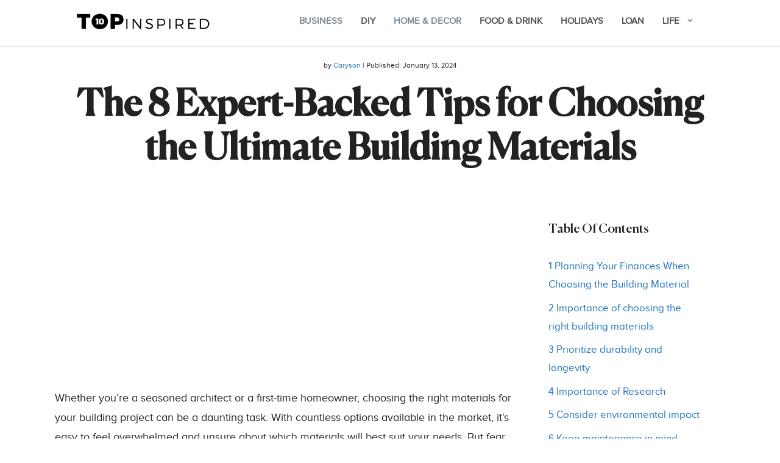

--- FILE ---
content_type: text/html; charset=UTF-8
request_url: https://www.topinspired.com/expert-backed-tips-for-choosing-the-ultimate-building-materials/
body_size: 11074
content:
<!DOCTYPE html><html lang="en-US"><head><meta charset="UTF-8"><link rel="profile" href="https://gmpg.org/xfn/11"><link media="all" href="https://www.topinspired.com/wp-content/cache/autoptimize/css/autoptimize_01da95c9e21c8909524a6bf096e07586.css" rel="stylesheet"><title>The 8 Expert-Backed Tips for Choosing the Ultimate Building Materials</title><meta name="viewport" content="width=device-width, initial-scale=1"><meta name="description" content="Whether you&#039;re a seasoned architect or a first-time homeowner, choosing the right materials for your building project can be a daunting task. With countless options available in the market, it&#039;s easy to feel overwhelmed and unsure about which materials will best suit your needs. But fear not! In this blog&hellip;"><meta name="thumbnail" content="https://www.topinspired.com/wp-content/uploads/2024/01/pexels-anjan-karki-13319079-150x150.jpg"><meta name="robots" content="index, follow, max-snippet:-1, max-image-preview:large, max-video-preview:-1"><link rel="canonical" href="https://www.topinspired.com/expert-backed-tips-for-choosing-the-ultimate-building-materials/"><meta property="og:url" content="https://www.topinspired.com/expert-backed-tips-for-choosing-the-ultimate-building-materials/"><meta property="og:site_name" content="Top Inspired"><meta property="og:locale" content="en_US"><meta property="og:type" content="article"><meta property="og:title" content="The 8 Expert-Backed Tips for Choosing the Ultimate Building Materials"><meta property="og:description" content="Whether you&#039;re a seasoned architect or a first-time homeowner, choosing the right materials for your building project can be a daunting task. With countless options available in the market, it&#039;s easy to feel overwhelmed and unsure about which materials will best suit your needs. But fear not! In this blog&hellip;"><meta property="og:image" content="https://www.topinspired.com/wp-content/uploads/2024/01/pexels-anjan-karki-13319079.jpg"><meta property="og:image:secure_url" content="https://www.topinspired.com/wp-content/uploads/2024/01/pexels-anjan-karki-13319079.jpg"><meta property="og:image:width" content="640"><meta property="og:image:height" content="427"><meta property="og:image:alt" content="The 8 Expert-Backed Tips for Choosing the Ultimate Building Materials"><meta property="fb:pages" content=""><meta property="fb:admins" content=""><meta property="fb:app_id" content=""><meta name="twitter:card" content="summary"><meta name="twitter:title" content="The 8 Expert-Backed Tips for Choosing the Ultimate Building Materials"><meta name="twitter:description" content="Whether you&#039;re a seasoned architect or a first-time homeowner, choosing the right materials for your building project can be a daunting task. With countless options available in the market, it&#039;s easy to feel overwhelmed and unsure about which materials will best suit your needs. But fear not! In this blog&hellip;"><meta name="twitter:image" content="https://www.topinspired.com/wp-content/uploads/2024/01/pexels-anjan-karki-13319079.jpg"><link rel="alternate" type="application/rss+xml" title="Top Inspired &raquo; Feed" href="https://www.topinspired.com/feed/" /><link rel="alternate" type="application/rss+xml" title="Top Inspired &raquo; Comments Feed" href="https://www.topinspired.com/comments/feed/" /><link rel="alternate" type="application/rss+xml" title="Top Inspired &raquo; The 8 Expert-Backed Tips for Choosing the Ultimate Building Materials Comments Feed" href="https://www.topinspired.com/expert-backed-tips-for-choosing-the-ultimate-building-materials/feed/" /> <script src="https://www.topinspired.com/wp-includes/js/jquery/jquery.min.js?ver=3.7.1" id="jquery-core-js"></script> <link rel="https://api.w.org/" href="https://www.topinspired.com/wp-json/" /><link rel="alternate" title="JSON" type="application/json" href="https://www.topinspired.com/wp-json/wp/v2/posts/145277" /><link rel="EditURI" type="application/rsd+xml" title="RSD" href="https://www.topinspired.com/xmlrpc.php?rsd" /><meta name="generator" content="WordPress 6.8.3" /><link rel='shortlink' href='https://www.topinspired.com/?p=145277' /><link rel="alternate" title="oEmbed (JSON)" type="application/json+oembed" href="https://www.topinspired.com/wp-json/oembed/1.0/embed?url=https%3A%2F%2Fwww.topinspired.com%2Fexpert-backed-tips-for-choosing-the-ultimate-building-materials%2F" /><link rel="alternate" title="oEmbed (XML)" type="text/xml+oembed" href="https://www.topinspired.com/wp-json/oembed/1.0/embed?url=https%3A%2F%2Fwww.topinspired.com%2Fexpert-backed-tips-for-choosing-the-ultimate-building-materials%2F&#038;format=xml" /><meta name="cdp-version" content="1.5.0" /> <script src="//pagead2.googlesyndication.com/pagead/js/adsbygoogle.js"></script><script>document.cookie = 'quads_browser_width='+screen.width;</script><link rel="preload" href="/wp-content/plugins/elementor/assets/lib/eicons/fonts/eicons.woff2" as="font" type="font/woff2" crossorigin="anonymous"><link rel="preload" href="/wp-content/plugins/elementor/assets/lib/font-awesome/webfonts/fa-brands-400.woff2" as="font" type="font/woff2" crossorigin="anonymous"><link rel="preload" href="/wp-content/uploads/2020/12/proxima-nova-regular-webfont.woff2" as="font" type="font/woff2" crossorigin="anonymous"><link rel="preload" href="/wp-content/uploads/2020/12/Frosina.woff2" as="font" type="font/woff2" crossorigin="anonymous"><link rel="preload" href="/wp-content/plugins/elementor/assets/lib/font-awesome/webfonts/fa-regular-400.woff2" as="font" type="font/woff2" crossorigin="anonymous"><link rel="preload" href="/wp-content/uploads/2020/12/Frosina-Medium.woff2" as="font" type="font/woff2" crossorigin="anonymous">  <script async src="https://pagead2.googlesyndication.com/pagead/js/adsbygoogle.js?client=ca-pub-8290708855893982"
     crossorigin="anonymous"></script> <script async src="https://pagead2.googlesyndication.com/pagead/js/adsbygoogle.js?client=ca-pub-8084299489300519"
     crossorigin="anonymous"></script>  <script async src="https://www.googletagmanager.com/gtag/js?id=UA-42432815-1"></script> <script>window.dataLayer = window.dataLayer || [];
  function gtag(){dataLayer.push(arguments);}
  gtag('js', new Date());

  gtag('config', 'UA-42432815-1');</script>  <script async src="https://www.googletagmanager.com/gtag/js?id=G-HSL31BG3TK"></script> <script>window.dataLayer = window.dataLayer || [];
  function gtag(){dataLayer.push(arguments);}
  gtag('js', new Date());

  gtag('config', 'G-HSL31BG3TK');</script><link rel="icon" href="https://www.topinspired.com/wp-content/uploads/2020/12/cropped-top-icon-32x32.png" sizes="32x32" /><link rel="icon" href="https://www.topinspired.com/wp-content/uploads/2020/12/cropped-top-icon-192x192.png" sizes="192x192" /><link rel="apple-touch-icon" href="https://www.topinspired.com/wp-content/uploads/2020/12/cropped-top-icon-180x180.png" /><meta name="msapplication-TileImage" content="https://www.topinspired.com/wp-content/uploads/2020/12/cropped-top-icon-270x270.png" /><style id="wp-custom-css">@font-face {
    font-family: 'Frosina-Medium';
    src: url('https://www.topinspired.com/wp-content/uploads/2020/12/Frosina-Medium.eot');
    src: url('https://topinspired.com/fonts/Frosina-Medium.eot?#iefix') format('embedded-opentype'),
        url('https://www.topinspired.com/wp-content/uploads/2020/12/Frosina-Medium.woff2') format('woff2'),
        url('https://www.topinspired.com/wp-content/uploads/2020/12/Frosina-Medium.woff') format('woff'),
        url('https://www.topinspired.com/wp-content/uploads/2020/12/Frosina-Medium.ttf') format('truetype'),
        url('https://www.topinspired.com/wp-content/uploads/2020/12/Frosina-Medium.svg#Frosina-Medium') format('svg');
    font-weight: 500;
    font-style: normal;
    font-display: swap;
}
@font-face {
    font-family: 'Frosina';
    src: url('https://www.topinspired.com/wp-content/uploads/2020/12/Frosina.eot');
    src: url('https://www.topinspired.com/wp-content/uploads/2020/12/Frosina.eot?#iefix') format('embedded-opentype'),
        url('https://www.topinspired.com/wp-content/uploads/2020/12/Frosina.woff2') format('woff2'),
        url('https://www.topinspired.com/wp-content/uploads/2020/12/Frosina.woff') format('woff'),
        url('https://www.topinspired.com/wp-content/uploads/2020/12/Frosina.ttf') format('truetype'),
        url('https://topinspired.com/fonts/Frosina.svg#Frosina') format('svg');
    font-weight: 300;
    font-style: normal;
    font-display: swap;
}
@font-face {
    font-family: 'Proxima';
    src: url('https://www.topinspired.com/wp-content/uploads/2020/12/proxima-nova-regular-webfont.eot');
    src: url('https://www.topinspired.com/wp-content/uploads/2020/12/proxima-nova-regular-webfont.eot?#iefix') format('embedded-opentype'),
        url('https://www.topinspired.com/wp-content/uploads/2020/12/proxima-nova-regular-webfont.woff2') format('woff2'),
        url('https://www.topinspired.com/wp-content/uploads/2020/12/proxima-nova-regular-webfont-1.woff') format('woff'),
        url('https://www.topinspired.com/wp-content/uploads/2020/12/proxima-nova-regular-webfont.ttf') format('truetype'),
        url('https://www.topinspired.com/wp-content/uploads/2020/12/proxima-nova-regular-webfont.svg#Proxima') format('svg');
    font-weight: 300;
    font-style: normal;
    font-display: swap;
}
.site-header {
    border-bottom: 2px solid #E7E7E7 ;
    box-sizing: border-box;
}
.hero-meta {
	font-size: 12px;
	padding-bottom: 20px;
}
body {
	background-color: #ffff;
}
.wpsp-related-posts1 {
	padding-top: 20px;
}
.wp-show-posts-entry-title {
	font-size: 22px;
}
.main-navigation .main-nav ul li a{
	padding-left:10px;
}</style></head><body class="wp-singular post-template-default single single-post postid-145277 single-format-standard wp-custom-logo wp-embed-responsive wp-theme-generatepress post-image-above-header post-image-aligned-center sticky-menu-fade postx-page right-sidebar nav-float-right one-container header-aligned-left dropdown-hover" itemtype="https://schema.org/Blog" itemscope> <a class="screen-reader-text skip-link" href="#content" title="Skip to content">Skip to content</a><header class="site-header has-inline-mobile-toggle" id="masthead" aria-label="Site"  itemtype="https://schema.org/WPHeader" itemscope><div class="inside-header grid-container"><div class="site-logo"> <a href="https://www.topinspired.com/" title="Top Inspired" rel="home"> <img  class="header-image is-logo-image" alt="Top Inspired" src="https://www.topinspired.com/wp-content/uploads/2021/07/logo-topinspired-normal.png" title="Top Inspired" srcset="https://www.topinspired.com/wp-content/uploads/2021/07/logo-topinspired-normal.png 1x, https://www.topinspired.com/wp-content/uploads/2021/07/logo-topinspired.png 2x" width="400" height="79" /> </a></div><nav class="main-navigation mobile-menu-control-wrapper" id="mobile-menu-control-wrapper" aria-label="Mobile Toggle"> <button data-nav="site-navigation" class="menu-toggle" aria-controls="primary-menu" aria-expanded="false"> <span class="gp-icon icon-menu-bars"><svg viewBox="0 0 512 512" aria-hidden="true" xmlns="http://www.w3.org/2000/svg" width="1em" height="1em"><path d="M0 96c0-13.255 10.745-24 24-24h464c13.255 0 24 10.745 24 24s-10.745 24-24 24H24c-13.255 0-24-10.745-24-24zm0 160c0-13.255 10.745-24 24-24h464c13.255 0 24 10.745 24 24s-10.745 24-24 24H24c-13.255 0-24-10.745-24-24zm0 160c0-13.255 10.745-24 24-24h464c13.255 0 24 10.745 24 24s-10.745 24-24 24H24c-13.255 0-24-10.745-24-24z" /></svg><svg viewBox="0 0 512 512" aria-hidden="true" xmlns="http://www.w3.org/2000/svg" width="1em" height="1em"><path d="M71.029 71.029c9.373-9.372 24.569-9.372 33.942 0L256 222.059l151.029-151.03c9.373-9.372 24.569-9.372 33.942 0 9.372 9.373 9.372 24.569 0 33.942L289.941 256l151.03 151.029c9.372 9.373 9.372 24.569 0 33.942-9.373 9.372-24.569 9.372-33.942 0L256 289.941l-151.029 151.03c-9.373 9.372-24.569 9.372-33.942 0-9.372-9.373-9.372-24.569 0-33.942L222.059 256 71.029 104.971c-9.372-9.373-9.372-24.569 0-33.942z" /></svg></span><span class="screen-reader-text">Menu</span> </button></nav><nav class="main-navigation sub-menu-right" id="site-navigation" aria-label="Primary"  itemtype="https://schema.org/SiteNavigationElement" itemscope><div class="inside-navigation grid-container"> <button class="menu-toggle" aria-controls="primary-menu" aria-expanded="false"> <span class="gp-icon icon-menu-bars"><svg viewBox="0 0 512 512" aria-hidden="true" xmlns="http://www.w3.org/2000/svg" width="1em" height="1em"><path d="M0 96c0-13.255 10.745-24 24-24h464c13.255 0 24 10.745 24 24s-10.745 24-24 24H24c-13.255 0-24-10.745-24-24zm0 160c0-13.255 10.745-24 24-24h464c13.255 0 24 10.745 24 24s-10.745 24-24 24H24c-13.255 0-24-10.745-24-24zm0 160c0-13.255 10.745-24 24-24h464c13.255 0 24 10.745 24 24s-10.745 24-24 24H24c-13.255 0-24-10.745-24-24z" /></svg><svg viewBox="0 0 512 512" aria-hidden="true" xmlns="http://www.w3.org/2000/svg" width="1em" height="1em"><path d="M71.029 71.029c9.373-9.372 24.569-9.372 33.942 0L256 222.059l151.029-151.03c9.373-9.372 24.569-9.372 33.942 0 9.372 9.373 9.372 24.569 0 33.942L289.941 256l151.03 151.029c9.372 9.373 9.372 24.569 0 33.942-9.373 9.372-24.569 9.372-33.942 0L256 289.941l-151.029 151.03c-9.373 9.372-24.569 9.372-33.942 0-9.372-9.373-9.372-24.569 0-33.942L222.059 256 71.029 104.971c-9.372-9.373-9.372-24.569 0-33.942z" /></svg></span><span class="screen-reader-text">Menu</span> </button><div id="primary-menu" class="main-nav"><ul id="menu-clickmag-menu" class=" menu sf-menu"><li id="menu-item-145072" class="menu-item menu-item-type-taxonomy menu-item-object-category current-post-ancestor current-menu-parent current-post-parent menu-item-145072"><a href="https://www.topinspired.com/category/business/">Business</a></li><li id="menu-item-99536" class="menu-item menu-item-type-taxonomy menu-item-object-category menu-item-99536"><a href="https://www.topinspired.com/category/diy/">DIY</a></li><li id="menu-item-99541" class="menu-item menu-item-type-taxonomy menu-item-object-category current-post-ancestor current-menu-parent current-post-parent menu-item-99541"><a href="https://www.topinspired.com/category/home/">Home &#038; Decor</a></li><li id="menu-item-99549" class="menu-item menu-item-type-taxonomy menu-item-object-category menu-item-99549"><a href="https://www.topinspired.com/category/food-drink/">Food &amp; Drink</a></li><li id="menu-item-99561" class="menu-item menu-item-type-taxonomy menu-item-object-category menu-item-99561"><a href="https://www.topinspired.com/category/myholidays/">Holidays</a></li><li id="menu-item-143689" class="menu-item menu-item-type-taxonomy menu-item-object-category menu-item-143689"><a href="https://www.topinspired.com/category/loan/">Loan</a></li><li id="menu-item-129073" class="menu-item menu-item-type-taxonomy menu-item-object-category menu-item-has-children menu-item-129073"><a href="https://www.topinspired.com/category/life/">Life<span role="presentation" class="dropdown-menu-toggle"><span class="gp-icon icon-arrow"><svg viewBox="0 0 330 512" aria-hidden="true" xmlns="http://www.w3.org/2000/svg" width="1em" height="1em"><path d="M305.913 197.085c0 2.266-1.133 4.815-2.833 6.514L171.087 335.593c-1.7 1.7-4.249 2.832-6.515 2.832s-4.815-1.133-6.515-2.832L26.064 203.599c-1.7-1.7-2.832-4.248-2.832-6.514s1.132-4.816 2.832-6.515l14.162-14.163c1.7-1.699 3.966-2.832 6.515-2.832 2.266 0 4.815 1.133 6.515 2.832l111.316 111.317 111.316-111.317c1.7-1.699 4.249-2.832 6.515-2.832s4.815 1.133 6.515 2.832l14.162 14.163c1.7 1.7 2.833 4.249 2.833 6.515z" /></svg></span></span></a><ul class="sub-menu"><li id="menu-item-134347" class="menu-item menu-item-type-taxonomy menu-item-object-category menu-item-134347"><a href="https://www.topinspired.com/category/life/travel/">Travel</a></li><li id="menu-item-135617" class="menu-item menu-item-type-taxonomy menu-item-object-category menu-item-135617"><a href="https://www.topinspired.com/category/style/">Style</a></li></ul></li></ul></div></div></nav></div></header><div class="page-hero"><div class="inside-page-hero grid-container grid-parent"><div class="hero-meta"> by <span class="author vcard" itemtype="http://schema.org/Person" itemscope="itemscope" itemprop="author"><a class="url fn n" href="https://www.topinspired.com/author/caryson/" title="View all posts by Caryson" rel="author" itemprop="url"><span class="author-name" itemprop="name">Caryson</span></a></span> | Published: <time class="updated" datetime="2024-01-14T05:47:19+00:00" itemprop="dateModified">January 14, 2024</time><time class="entry-date published" datetime="2024-01-14T05:47:19+00:00" itemprop="dateModified">January 13, 2024</time></div><h1> The 8 Expert-Backed Tips for Choosing the Ultimate Building Materials</h1></div></div><div class="site grid-container container hfeed" id="page"><div class="site-content" id="content"><div class="content-area" id="primary"><main class="site-main" id="main"><article id="post-145277" class="post-145277 post type-post status-publish format-standard has-post-thumbnail category-business category-home category-tips tag-choosing-the-right-building-materials tag-design-and-aesthetics-of-building-materials tag-expert-backed-tips-on-building-materials tag-importance-of-the-right-building-materials tag-tips-on-using-the-ultimate-building-materials" itemtype="https://schema.org/CreativeWork" itemscope><div class="inside-article"><header class="entry-header" aria-label="Content"><div class="entry-meta"></div></header><div class="entry-content" itemprop="text"><div class="quads-location quads-ad117562 " id="quads-ad117562" style="float:none;text-align:center;padding:0px 0 0px 0;" data-lazydelay="3000"> <ins class="adsbygoogle"
 style="display:block;"
 data-ad-format="auto"
 data-ad-client="ca-pub-8084299489300519"
 data-ad-slot="1850664561"></ins> <script>(adsbygoogle = window.adsbygoogle || []).push({});</script> </div> <input class="jpibfi" type="hidden"><p>Whether you&#8217;re a seasoned architect or a first-time homeowner, choosing the right materials for your building project can be a daunting task. With countless options available in the market, it&#8217;s easy to feel overwhelmed and unsure about which materials will best suit your needs. But fear not!</p><p>In this blog post, we have gathered 8 expert-backed tips that will help guide you through the process of selecting the ultimate building materials. From durability and sustainability to cost-effectiveness and aesthetics, we&#8217;ve got you covered with practical advice from industry professionals. So buckle up and get ready to make informed decisions on your next building project!</p><div class="wp-block-image"><figure class="aligncenter size-full is-resized"><img fetchpriority="high" decoding="async" width="640" height="427" src="https://www.topinspired.com/wp-content/uploads/2024/01/mufid-majnun-3G9IZ0Kgmvg-unsplash.jpg"  alt="mufid-majnun-3G9IZ0Kgmvg-unsplash"  class="wp-image-145281" style="width:551px;height:auto" data-jpibfi-post-excerpt="" data-jpibfi-post-url="https://www.topinspired.com/expert-backed-tips-for-choosing-the-ultimate-building-materials/" data-jpibfi-post- title="mufid-majnun-3G9IZ0Kgmvg-unsplash"  data-jpibfi-src="https://www.topinspired.com/wp-content/uploads/2024/01/mufid-majnun-3G9IZ0Kgmvg-unsplash.jpg" ></figure></div><h2 class="wp-block-heading"><span id="Planning_Your_Finances_When_Choosing_the_Building_Material"><a></a>Planning Your Finances When Choosing the Building Material</span></h2><p>One of the most important factors to consider when choosing building materials is your budget. With <a href="https://www.cladco.co.uk/blog/post/building-material-prices" target="_blank" rel="noreferrer noopener">the rise in building material prices in the UK</a>, it&#8217;s essential to plan and allocate your finances wisely, taking into account all the necessary expenses such as labor costs, transportation, and permits. Different building materials have varying price points, and it&#8217;s crucial to weigh their cost against their benefits.</p><p>For instance, while some materials may be more expensive upfront, they might have long-term cost savings in terms of maintenance and energy efficiency. On the other hand, cheaper materials could end up costing you more in repairs and replacements. So take the time to research and compare prices before making any decisions, as it will help ensure that <a href="https://www.topinspired.com/managing-your-money-5-tips-to-get-your-spending-under-control/">your finances are well-managed</a> throughout the project.</p><div class="quads-location quads-ad117564 " id="quads-ad117564" style="float:none;text-align:center;padding:0px 0 0px 0;" data-lazydelay="3000"> <ins class="adsbygoogle"
 style="display:block;"
 data-ad-format="auto"
 data-ad-client="ca-pub-8084299489300519"
 data-ad-slot="1850664561"></ins> <script>(adsbygoogle = window.adsbygoogle || []).push({});</script> </div><h2 class="wp-block-heading"><span id="Importance_of_choosing_the_right_building_materials"><a></a>Importance of choosing the right building materials</span></h2><p>The choice of building materials can make all the difference in the success of a construction project. Choosing <a href="https://www.topinspired.com/top-8-materials-for-modern-architectural-projects/" target="_blank" rel="noreferrer noopener">the right</a> materials ensures that the finished product will be strong, durable, and safe for occupants. For example, using low-quality materials can lead to a structure that is prone to water damage, cracks or even collapse in extreme weather conditions. On the other hand, selecting high-quality and appropriate materials like bricks, concrete, steel, and wood will guarantee a sturdy and safe building.</p><p>Additionally, the right choice of materials can also have a significant impact on the overall design and <a href="https://www.topinspired.com/7-ways-you-can-add-timeless-aesthetic-to-your-home/">aesthetic of the building</a>, adding value to the property and creating a welcoming environment for those who live or work there. Therefore, it is crucial to carefully consider the best materials for the job before embarking on any construction project.</p><h2 class="wp-block-heading"><span id="Prioritize_durability_and_longevity"><a></a>Prioritize durability and longevity</span></h2><p>When it comes to purchasing any product, longevity and durability are often at the forefront of our minds. Nobody wants to invest in something that will break down or wear out after only a few uses. Whether it&#8217;s a pair of shoes, a kitchen appliance, or a building material, we want to ensure that we&#8217;re getting the most bang for our buck.</p><p>By prioritizing durability and longevity, we can not only save money in the long run, but we can also make a more <a href="https://www.forbes.com/home-improvement/contractor/sustainable-building-materials/" target="_blank" rel="noreferrer noopener">sustainable</a> choice by reducing waste and the need for frequent replacements. When making any purchase, take a few extra moments to research the materials and construction to ensure that you&#8217;re making the best choice for your needs and the planet.</p><div class="quads-location quads-ad117564 " id="quads-ad117564" style="float:none;text-align:center;padding:0px 0 0px 0;" data-lazydelay="3000"> <ins class="adsbygoogle"
 style="display:block;"
 data-ad-format="auto"
 data-ad-client="ca-pub-8084299489300519"
 data-ad-slot="1850664561"></ins> <script>(adsbygoogle = window.adsbygoogle || []).push({});</script> </div><h2 class="wp-block-heading"><span id="Importance_of_Research"><a></a>Importance of Research</span></h2><p>Before we dive into the expert tips, it&#8217;s important to highlight the crucial role of research when it comes to selecting <a href="https://www.topinspired.com/top-8-materials-for-modern-architectural-projects/">building materials</a>. With so many options available, it can be tempting to simply go with what&#8217;s popular or commonly used. However, every construction project is unique and requires careful consideration of various factors such as location, climate, building codes, and budget. Without proper research, you may end up with materials that are not suitable for your specific project needs, resulting in costly mistakes and potential hazards.</p><div class="quads-location quads-ad136433 " id="quads-ad136433" style="float:none;text-align:center;padding:0px 0 0px 0;" data-lazydelay="3000"> <ins class="adsbygoogle"
 style="display:block;"
 data-ad-format="auto"
 data-ad-client="ca-pub-8084299489300519"
 data-ad-slot="1850664561"></ins> <script>(adsbygoogle = window.adsbygoogle || []).push({});</script> </div><p>As they say, knowledge is power. By conducting thorough research on building materials, you can arm yourself with the necessary information to make informed decisions. This means understanding the properties and characteristics of different materials, as well as their pros and cons. Additionally, researching the reputation and track record of manufacturers can help you ensure that you&#8217;re getting quality materials from trustworthy sources.</p><h2 class="wp-block-heading"><span id="Consider_environmental_impact"><a></a>Consider environmental impact</span></h2><p>The world we live in today is facing an enormous environmental challenge that&#8217;s affecting our daily lives. The environmental impact is increasingly concerning as human activities lead to a high production of greenhouse gases, pollution, and other factors that affect our ecosystem. Each of us needs to recognize the role we play in preserving and protecting our environment for our current and future generations.</p><p>By making small changes in our everyday actions, we can contribute positively towards a sustainable future. We need to embrace sustainable practices such as recycling, conserving energy, reducing plastics, and using public transportation. It&#8217;s important to appreciate and respect the environment, acknowledging that it&#8217;s a priceless resource that needs our care and attention.</p><div class="quads-location quads-ad117564 " id="quads-ad117564" style="float:none;text-align:center;padding:0px 0 0px 0;" data-lazydelay="3000"> <ins class="adsbygoogle"
 style="display:block;"
 data-ad-format="auto"
 data-ad-client="ca-pub-8084299489300519"
 data-ad-slot="1850664561"></ins> <script>(adsbygoogle = window.adsbygoogle || []).push({});</script> </div><h2 class="wp-block-heading"><span id="Keep_maintenance_in_mind"><a></a>Keep maintenance in mind</span></h2><p>Maintaining the things we own is important to ensure that they last longer and function properly. From cars to electronics, regular maintenance can prevent major breakdowns and costly repairs. It&#8217;s easy to overlook this upkeep, but it&#8217;s important to keep maintenance in mind to avoid any surprises. Some people may find it daunting to remember all the little details involved in maintenance, so it&#8217;s helpful to set reminders or even create a spreadsheet to keep track of what needs to be done and when. When it comes to maintaining our possessions, a little effort can go a long way in saving time and money in the long run.</p><h2 class="wp-block-heading"><span id="Incorporate_your_style_and_taste"><a></a>Incorporate your style and taste</span></h2><p>Everyone has their unique flair. Incorporating your style into your everyday life is a way to express yourself and showcase your individuality. Whether it&#8217;s in your fashion choices, home decor, or even the way you cook, melding your style and taste into everything you do can add a touch of creativity and excitement to your daily routine. So go ahead and embrace your quirks, experiment with new ideas, and let your personality shine through in all that you do. Your unique style is what makes you stand out from the crowd, so don&#8217;t be afraid to show it off!</p><h2 class="wp-block-heading"><span id="Order_from_reputable_suppliers"><a></a>Order from reputable suppliers</span></h2><p>When it comes to running a business, one of the most important things to ensure is that you&#8217;re sourcing your materials and products from reputable suppliers. After all, your reputation is on the line when it comes to the quality of your products and the service you provide.</p><p>By ordering from reputable suppliers, you can rest assured that you&#8217;ll receive high-quality goods that meet your standards. Furthermore, reputable suppliers are more likely to provide excellent customer service, making it easier for you to get the answers you need promptly. So, before you place your next order, do your research and choose a supplier with a proven track record of delivering top-notch products and services. Your business will thank you for it!</p><div class="quads-location quads-ad117564 " id="quads-ad117564" style="float:none;text-align:center;padding:0px 0 0px 0;" data-lazydelay="3000"> <ins class="adsbygoogle"
 style="display:block;"
 data-ad-format="auto"
 data-ad-client="ca-pub-8084299489300519"
 data-ad-slot="1850664561"></ins> <script>(adsbygoogle = window.adsbygoogle || []).push({});</script> </div><div class="wp-block-image"><figure class="aligncenter size-full is-resized"><noscript><img decoding="async" width="640" height="427" src="https://www.topinspired.com/wp-content/uploads/2024/01/max-van-den-oetelaar-SsV4Ck4GISU-unsplash.jpg"  alt="max-van-den-oetelaar-SsV4Ck4GISU-unsplash"  class="wp-image-145283" style="width:552px;height:auto" data-jpibfi-post-excerpt="" data-jpibfi-post-url="https://www.topinspired.com/expert-backed-tips-for-choosing-the-ultimate-building-materials/" data-jpibfi-post- title="max-van-den-oetelaar-SsV4Ck4GISU-unsplash"  data-jpibfi-src="https://www.topinspired.com/wp-content/uploads/2024/01/max-van-den-oetelaar-SsV4Ck4GISU-unsplash.jpg" ></noscript><img decoding="async" width="640" height="427" src='data:image/svg+xml,%3Csvg%20xmlns=%22http://www.w3.org/2000/svg%22%20viewBox=%220%200%20640%20427%22%3E%3C/svg%3E' data-src="https://www.topinspired.com/wp-content/uploads/2024/01/max-van-den-oetelaar-SsV4Ck4GISU-unsplash.jpg"  alt="max-van-den-oetelaar-SsV4Ck4GISU-unsplash"  class="lazyload wp-image-145283" style="width:552px;height:auto" data-jpibfi-post-excerpt="" data-jpibfi-post-url="https://www.topinspired.com/expert-backed-tips-for-choosing-the-ultimate-building-materials/" data-jpibfi-post- title="max-van-den-oetelaar-SsV4Ck4GISU-unsplash"  data-jpibfi-src="https://www.topinspired.com/wp-content/uploads/2024/01/max-van-den-oetelaar-SsV4Ck4GISU-unsplash.jpg" ></figure></div><p>From researching and budgeting to considering sustainability and personal style, choosing the right building materials for your construction project is crucial in achieving both aesthetic and functional goals. By investing time in thorough research and setting a realistic budget, you can ensure that you choose the best materials for your needs. Prioritizing durability and longevity, as well as environmental impact, will not only provide maximum value but also contribute to sustainable construction practices.</p><p>Maintenance is another important factor to keep in mind when selecting building materials, as it can save you from costly repairs in the future. And let&#8217;s not forget about incorporating your style and taste into your choices! Lastly, don&#8217;t forget to order from reputable suppliers to ensure quality control. With these tips in mind, I challenge you to make informed decisions for your next construction project and create a space that reflects your vision while also standing the test of time. Let&#8217;s build responsibly and beautifully together.</p></div><div class="wpsp-related-posts1  grid-container"><h2>Related Posts</h2><section id="wpsp-132955" class=" wp-show-posts-columns wp-show-posts" style=""><article class=" wp-show-posts-single post-145626 post type-post status-publish format-standard has-post-thumbnail category-business tag-online tag-trading wpsp-col-4" itemtype="http://schema.org/CreativeWork" itemscope><div class="wp-show-posts-inner" style=""><div class="wp-show-posts-image  wpsp-image-center "> <a href="https://www.topinspired.com/top-7-options-trading-strategies/"  title="Top 7 Options Trading Strategies"> <noscript><img src="https://www.topinspired.com/wp-content/uploads/2024/01/Picture-1-5-300x250.jpg" alt="Top 7 Options Trading Strategies" itemprop="image" class="center" /></noscript><img src='data:image/svg+xml,%3Csvg%20xmlns=%22http://www.w3.org/2000/svg%22%20viewBox=%220%200%20210%20140%22%3E%3C/svg%3E' data-src="https://www.topinspired.com/wp-content/uploads/2024/01/Picture-1-5-300x250.jpg" alt="Top 7 Options Trading Strategies" itemprop="image" class="lazyload center" /> </a></div><header class="wp-show-posts-entry-header"><h3 class="wp-show-posts-entry-title" itemprop="headline"><a href="https://www.topinspired.com/top-7-options-trading-strategies/" rel="bookmark">Top 7 Options Trading Strategies</a></h3></header></div></article><article class=" wp-show-posts-single post-146409 post type-post status-publish format-standard has-post-thumbnail category-business tag-maintenance tag-metal-buildings wpsp-col-4" itemtype="http://schema.org/CreativeWork" itemscope><div class="wp-show-posts-inner" style=""><div class="wp-show-posts-image  wpsp-image-center "> <a href="https://www.topinspired.com/the-top-6-reasons-why-metal-buildings-are-gaining-popularity/"  title="The Top 6 Reasons Why Metal Buildings Are Gaining Popularity"> <noscript><img src="https://www.topinspired.com/wp-content/uploads/2024/03/Picture-1-3-300x250.png" alt="The Top 6 Reasons Why Metal Buildings Are Gaining Popularity" itemprop="image" class="center" /></noscript><img src='data:image/svg+xml,%3Csvg%20xmlns=%22http://www.w3.org/2000/svg%22%20viewBox=%220%200%20210%20140%22%3E%3C/svg%3E' data-src="https://www.topinspired.com/wp-content/uploads/2024/03/Picture-1-3-300x250.png" alt="The Top 6 Reasons Why Metal Buildings Are Gaining Popularity" itemprop="image" class="lazyload center" /> </a></div><header class="wp-show-posts-entry-header"><h3 class="wp-show-posts-entry-title" itemprop="headline"><a href="https://www.topinspired.com/the-top-6-reasons-why-metal-buildings-are-gaining-popularity/" rel="bookmark">The Top 6 Reasons Why Metal Buildings Are Gaining Popularity</a></h3></header></div></article><article class=" wp-show-posts-single post-150380 post type-post status-publish format-standard has-post-thumbnail category-business tag-remotasks-login wpsp-col-4" itemtype="http://schema.org/CreativeWork" itemscope><div class="wp-show-posts-inner" style=""><div class="wp-show-posts-image  wpsp-image-center "> <a href="https://www.topinspired.com/remotasks-login-guide/"  title="Remotasks Login Guide: Step-by-Step Instructions for Beginners"> <noscript><img src="https://www.topinspired.com/wp-content/uploads/2024/09/image-17-300x250.png" alt="Remotasks Login Guide: Step-by-Step Instructions for Beginners" itemprop="image" class="center" /></noscript><img src='data:image/svg+xml,%3Csvg%20xmlns=%22http://www.w3.org/2000/svg%22%20viewBox=%220%200%20210%20140%22%3E%3C/svg%3E' data-src="https://www.topinspired.com/wp-content/uploads/2024/09/image-17-300x250.png" alt="Remotasks Login Guide: Step-by-Step Instructions for Beginners" itemprop="image" class="lazyload center" /> </a></div><header class="wp-show-posts-entry-header"><h3 class="wp-show-posts-entry-title" itemprop="headline"><a href="https://www.topinspired.com/remotasks-login-guide/" rel="bookmark">Remotasks Login Guide: Step-by-Step Instructions for Beginners</a></h3></header></div></article><div class="wpsp-clear"></div></section></div></div></article><div class="comments-area"><div id="comments"><div id="respond" class="comment-respond"><h3 id="reply-title" class="comment-reply-title">Leave a Comment <small><a rel="nofollow" id="cancel-comment-reply-link" href="/expert-backed-tips-for-choosing-the-ultimate-building-materials/#respond" style="display:none;">Cancel reply</a></small></h3><form action="https://www.topinspired.com/wp-comments-post.php" method="post" id="commentform" class="comment-form"><p class="comment-form-comment"><label for="comment" class="screen-reader-text">Comment</label><textarea autocomplete="new-password"  id="c08a1a06c7"  name="c08a1a06c7"   cols="45" rows="8" required></textarea><textarea id="comment" aria-label="hp-comment" aria-hidden="true" name="comment" autocomplete="new-password" style="padding:0 !important;clip:rect(1px, 1px, 1px, 1px) !important;position:absolute !important;white-space:nowrap !important;height:1px !important;width:1px !important;overflow:hidden !important;" tabindex="-1"></textarea><script data-noptimize>document.getElementById("comment").setAttribute( "id", "a282cee78617d4e30ed8f18fb667eebf" );document.getElementById("c08a1a06c7").setAttribute( "id", "comment" );</script></p><label for="author" class="screen-reader-text">Name</label><input placeholder="Name *" id="author" name="author" type="text" value="" size="30" required /> <label for="email" class="screen-reader-text">Email</label><input placeholder="Email *" id="email" name="email" type="email" value="" size="30" required /><p class="form-submit"><input name="submit" type="submit" id="submit" class="submit" value="Post Comment" /> <input type='hidden' name='comment_post_ID' value='145277' id='comment_post_ID' /> <input type='hidden' name='comment_parent' id='comment_parent' value='0' /></p></form></div></div></div></main></div><div class="widget-area sidebar is-right-sidebar" id="right-sidebar"><div class="inside-right-sidebar"><aside id="toc-widget-2" class="widget inner-padding toc_widget"><h2 class="widget-title">Table Of Contents</h2><ul class="toc_widget_list no_bullets"><li><a href="#Planning_Your_Finances_When_Choosing_the_Building_Material">1 Planning Your Finances When Choosing the Building Material</a></li><li><a href="#Importance_of_choosing_the_right_building_materials">2 Importance of choosing the right building materials</a></li><li><a href="#Prioritize_durability_and_longevity">3 Prioritize durability and longevity</a></li><li><a href="#Importance_of_Research">4 Importance of Research</a></li><li><a href="#Consider_environmental_impact">5 Consider environmental impact</a></li><li><a href="#Keep_maintenance_in_mind">6 Keep maintenance in mind</a></li><li><a href="#Incorporate_your_style_and_taste">7 Incorporate your style and taste</a></li><li><a href="#Order_from_reputable_suppliers">8 Order from reputable suppliers</a></li></ul></aside><aside id="search-5" class="widget inner-padding widget_search"><form method="get" class="search-form" action="https://www.topinspired.com/"> <label> <span class="screen-reader-text">Search for:</span> <input type="search" class="search-field" placeholder="Search &hellip;" value="" name="s" title="Search for:"> </label> <button class="search-submit" aria-label="Search"><span class="gp-icon icon-search"><svg viewBox="0 0 512 512" aria-hidden="true" xmlns="http://www.w3.org/2000/svg" width="1em" height="1em"><path fill-rule="evenodd" clip-rule="evenodd" d="M208 48c-88.366 0-160 71.634-160 160s71.634 160 160 160 160-71.634 160-160S296.366 48 208 48zM0 208C0 93.125 93.125 0 208 0s208 93.125 208 208c0 48.741-16.765 93.566-44.843 129.024l133.826 134.018c9.366 9.379 9.355 24.575-.025 33.941-9.379 9.366-24.575 9.355-33.941-.025L337.238 370.987C301.747 399.167 256.839 416 208 416 93.125 416 0 322.875 0 208z" /></svg></span></button></form></aside><aside id="text-2" class="widget inner-padding widget_text"><div class="textwidget"><p><script async src="https://pagead2.googlesyndication.com/pagead/js/adsbygoogle.js"></script><br /> <br /> <ins class="adsbygoogle" style="display: inline-block; width: 300px; height: 600px;" data-ad-client="ca-pub-7084476890679033" data-ad-slot="7700736285"></ins><br /> <script>(adsbygoogle = window.adsbygoogle || []).push({});</script></p></div></aside></div></div></div></div><div class="site-footer"><footer class="site-info" aria-label="Site"  itemtype="https://schema.org/WPFooter" itemscope><div class="inside-site-info grid-container"><div class="copyright-bar"> 2026 &copy; Top Inspired <br /> <a href="/about">About</a> | <a href="/privacy">Privacy Policy</a> | <a href="/cdn-cgi/l/email-protection#5b3c3e34293c3e1b2f342b3235282b32293e3f75383436">Contact</a></div></div></footer></div> <script data-cfasync="false" src="/cdn-cgi/scripts/5c5dd728/cloudflare-static/email-decode.min.js"></script><script type="speculationrules">{"prefetch":[{"source":"document","where":{"and":[{"href_matches":"\/*"},{"not":{"href_matches":["\/wp-*.php","\/wp-admin\/*","\/wp-content\/uploads\/*","\/wp-content\/*","\/wp-content\/plugins\/*","\/wp-content\/themes\/generatepress\/*","\/*\\?(.+)"]}},{"not":{"selector_matches":"a[rel~=\"nofollow\"]"}},{"not":{"selector_matches":".no-prefetch, .no-prefetch a"}}]},"eagerness":"conservative"}]}</script> <script id="generate-a11y">!function(){"use strict";if("querySelector"in document&&"addEventListener"in window){var e=document.body;e.addEventListener("mousedown",function(){e.classList.add("using-mouse")}),e.addEventListener("keydown",function(){e.classList.remove("using-mouse")})}}();</script><noscript><style>.lazyload{display:none;}</style></noscript><script data-noptimize="1">window.lazySizesConfig=window.lazySizesConfig||{};window.lazySizesConfig.loadMode=1;</script><script async data-noptimize="1" src='https://www.topinspired.com/wp-content/plugins/autoptimize/classes/external/js/lazysizes.min.js?ao_version=3.1.14'></script><script id="jpibfi-script-js-extra">var jpibfi_options = {"hover":{"siteTitle":"Top Inspired","image_selector":".jpibfi_container img","disabled_classes":"wp-smiley;nopin","enabled_classes":"","min_image_height":0,"min_image_height_small":0,"min_image_width":0,"min_image_width_small":0,"show_on":"[single]","disable_on":"","show_button":"hover","button_margin_bottom":20,"button_margin_top":20,"button_margin_left":20,"button_margin_right":20,"button_position":"bottom-right","description_option":["post_title"],"transparency_value":0.2,"pin_image":"default","pin_image_button":"square","pin_image_icon":"circle","pin_image_size":"normal","custom_image_url":"","scale_pin_image":false,"pin_linked_url":true,"pinImageHeight":54,"pinImageWidth":54,"scroll_selector":"","support_srcset":false}};</script> <script id="toc-front-js-extra">var tocplus = {"visibility_show":"show","visibility_hide":"hide","width":"100%"};</script> <!--[if lte IE 11]> <script src="https://www.topinspired.com/wp-content/themes/generatepress/assets/js/classList.min.js?ver=3.1.3" id="generate-classlist-js"></script> <![endif]--> <script id="generate-menu-js-extra">var generatepressMenu = {"toggleOpenedSubMenus":"1","openSubMenuLabel":"Open Sub-Menu","closeSubMenuLabel":"Close Sub-Menu"};</script> <div class="wplmi-frontend-template" style="display:none;"><p class="post-modified-info">Last Published on January 13, 2024 by <a href="" target="_blank" class="last-modified-author">Caryson</a></p></div> <script>( function() {
			const tpl  = document.querySelector( '.wplmi-frontend-template' );
			if ( ! tpl ) { return; }
			const nodes = document.querySelectorAll( 'entry-date published' );
			nodes.forEach( el => el.outerHTML = tpl.innerHTML );
		} )();</script> <script defer src="https://www.topinspired.com/wp-content/cache/autoptimize/js/autoptimize_114e76e036663b70737ebb70b6f5f4f2.js"></script><script defer src="https://static.cloudflareinsights.com/beacon.min.js/vcd15cbe7772f49c399c6a5babf22c1241717689176015" integrity="sha512-ZpsOmlRQV6y907TI0dKBHq9Md29nnaEIPlkf84rnaERnq6zvWvPUqr2ft8M1aS28oN72PdrCzSjY4U6VaAw1EQ==" data-cf-beacon='{"version":"2024.11.0","token":"60d6fe3716a54a4ba28640ae3a92bbda","r":1,"server_timing":{"name":{"cfCacheStatus":true,"cfEdge":true,"cfExtPri":true,"cfL4":true,"cfOrigin":true,"cfSpeedBrain":true},"location_startswith":null}}' crossorigin="anonymous"></script>
</body></html>

--- FILE ---
content_type: text/html; charset=utf-8
request_url: https://www.google.com/recaptcha/api2/aframe
body_size: 266
content:
<!DOCTYPE HTML><html><head><meta http-equiv="content-type" content="text/html; charset=UTF-8"></head><body><script nonce="KsyihTbnY9tKDrNlHL9B3w">/** Anti-fraud and anti-abuse applications only. See google.com/recaptcha */ try{var clients={'sodar':'https://pagead2.googlesyndication.com/pagead/sodar?'};window.addEventListener("message",function(a){try{if(a.source===window.parent){var b=JSON.parse(a.data);var c=clients[b['id']];if(c){var d=document.createElement('img');d.src=c+b['params']+'&rc='+(localStorage.getItem("rc::a")?sessionStorage.getItem("rc::b"):"");window.document.body.appendChild(d);sessionStorage.setItem("rc::e",parseInt(sessionStorage.getItem("rc::e")||0)+1);localStorage.setItem("rc::h",'1768658895767');}}}catch(b){}});window.parent.postMessage("_grecaptcha_ready", "*");}catch(b){}</script></body></html>